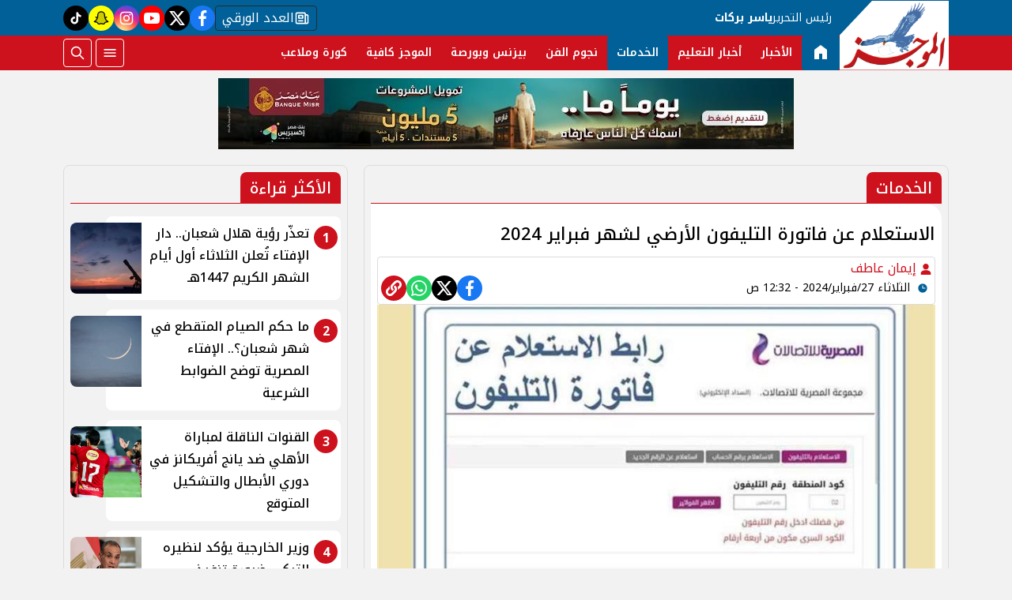

--- FILE ---
content_type: text/html; charset=utf-8
request_url: https://www.elmogaz.com/764512
body_size: 13219
content:

 <!DOCTYPE html>
<html dir="rtl" lang="ar-eg">
<!-- 
DEVELOPED BY SYNC 2023 - www.synceg.com
-->
<head><meta http-equiv="Content-Type" content="text/html; charset=utf-8" /><meta http-equiv="X-UA-Compatible" content="IE=edge" /><meta charset="UTF-8">
    

<title>الاستعلام عن فاتورة التليفون الأرضي لشهر فبراير 2024 | الموجز</title>
<meta name="description" content="الاستعلام عن فاتورة التليفون الأرضي تعتبر واحدة من الخدمات التي شهدت تحول ا رقمي ا كبير ا في السنوات الأخيرة ومن خلال التحول الرقمي أصبح بإمكان المشتركين الاط…" />
<meta itemprop="image" content="https://www.elmogaz.com/UploadCache/libfiles/43/4/600x338o/78.jpg" />
<meta itemprop="name" content="الاستعلام عن فاتورة التليفون الأرضي لشهر فبراير 2024" />
<meta itemprop="description" content="الاستعلام عن فاتورة التليفون الأرضي تعتبر واحدة من الخدمات التي شهدت تحول ا رقمي ا كبير ا في السنوات الأخيرة ومن خلال التحول الرقمي أصبح بإمكان المشتركين الاط…" />

<meta property="og:title" content="الاستعلام عن فاتورة التليفون الأرضي لشهر فبراير 2024 | الموجز" />
<meta property="og:type" content="article" />
<meta property="og:url" content="https://www.elmogaz.com/764512" />
<meta property="og:image" content="https://www.elmogaz.com/UploadCache/libfiles/43/4/600x338o/78.jpg" />
<meta property="og:description" content="الاستعلام عن فاتورة التليفون الأرضي تعتبر واحدة من الخدمات التي شهدت تحول ا رقمي ا كبير ا في السنوات الأخيرة ومن خلال التحول الرقمي أصبح بإمكان المشتركين الاط…" />


<meta property="article:section" content="الخدمات" />
<meta property="article:published_time" content="2024-02-27T00:32:31Z" />
<meta property="article:modified_time" content="2024-02-27T00:32:31Z" />
<meta property="og:updated_time" content="2024-02-27T00:32:31Z" />

    <link rel="canonical" href="https://www.elmogaz.com/764512" />

    <script type="application/ld+json">
{
  "@context": "https://schema.org",
  "@type": "NewsArticle",
  "mainEntityOfPage": {
    "@type": "WebPage",
    "@id": "https://www.elmogaz.com/764512"
  },
  "headline": "الاستعلام عن فاتورة التليفون الأرضي لشهر فبراير 2024",
  "description": "الاستعلام عن فاتورة التليفون الأرضي تعتبر واحدة من الخدمات التي شهدت تحول ا رقمي ا كبير ا في السنوات الأخيرة ومن خلال التحول الرقمي أصبح بإمكان المشتركين الاط…",
  "image": "https://www.elmogaz.com/UploadCache/libfiles/43/4/600x338o/78.jpg",  
           
          "author": {
    "@type": "Organization",
    "name": "الموجز"
  },  
        
  "publisher": {
    "@type": "Organization",
    "name": "الموجز",
    "logo": {
      "@type": "ImageObject",
      "url": "https://www.elmogaz.com//themes/mogz/assets/images/logo.png"
    }
  },
  "datePublished": "2024-02-27T00:32:31Z",
  "dateModified": "2024-02-27T00:32:31Z"
}
</script>

  
    <meta name="viewport" content="width=device-width, initial-scale=1.0">
    <link rel="preconnect" href="https://www.google-analytics.com" crossorigin="">
    <link rel="preconnect" href="https://www.googletagmanager.com" crossorigin="">
    <link rel="preconnect" href="https://www.gstatic.com" crossorigin="">
    <link rel="preconnect" href="https://fonts.gstatic.com" crossorigin="">
    <link rel="preconnect" href="https://fonts.googleapis.com" crossorigin="">
    <link rel="preconnect" href="https://www.google.com" crossorigin="">
    <link rel="preconnect" href="https://www.facebook.com" crossorigin="">
    <link rel="preconnect" href="https://www.twitter.com" crossorigin="">
    <link rel="preconnect" href="https://www.youtube.com" crossorigin="">
 
    <link rel="preconnect" href="https://cdnjs.cloudflare.com" crossorigin="">
  

<link rel="preload stylesheet"
    href="https://fonts.googleapis.com/css2?family=Noto+Kufi+Arabic:wght@100..900&display=swap"
    as="style">
    <link rel="preload stylesheet" href="/themes/mogz/assets/css/main.css?r=2.1.6" as="style">
    <link rel="preload" href="/themes/mogz/assets/js/lazysizes.min.js" as="script">

 

    <link rel="apple-touch-icon" sizes="57x57" href="/apple-icon-57x57.png?r==1.2">
    <link rel="apple-touch-icon" sizes="60x60" href="/apple-icon-60x60.png?r==1.2">
    <link rel="apple-touch-icon" sizes="72x72" href="/apple-icon-72x72.png?r==1.2">
    <link rel="apple-touch-icon" sizes="76x76" href="/apple-icon-76x76.png?r==1.2">
    <link rel="apple-touch-icon" sizes="114x114" href="/apple-icon-114x114.png?r==1.2">
    <link rel="apple-touch-icon" sizes="120x120" href="/apple-icon-120x120.png?r==1.2">
    <link rel="apple-touch-icon" sizes="144x144" href="/apple-icon-144x144.png?r==1.2">
    <link rel="apple-touch-icon" sizes="152x152" href="/apple-icon-152x152.png?r==1.2">
    <link rel="apple-touch-icon" sizes="180x180" href="/apple-icon-180x180.png?r==1.2">
    <link rel="icon" type="image/png" sizes="192x192" href="/android-icon-192x192.png?r==1.2">
    <link rel="icon" type="image/png" sizes="32x32" href="/favicon-32x32.png?r==1.2">
    <link rel="icon" type="image/png" sizes="96x96" href="/favicon-96x96.png?r==1.2">
    <link rel="icon" type="image/png" sizes="16x16" href="/favicon-16x16.png?r==1.2">
    <link rel="manifest" href="/manifest.json">
    <meta name="msapplication-TileColor" content="#f3b433">
    <meta name="msapplication-TileImage" content="/ms-icon-144x144.png?r==1.2">
    <meta name="theme-color" content="#1650A3">
    <meta property="og:site_name" content="الموجز"/>
<meta property="fb:app_id" content=""/>
    <meta name="twitter:card" content="summary_large_image">
<meta name="twitter:creator" content="@ ">
 

  
      
   <script type="text/javascript" src="/themes/mogz/assets/js/lazysizes.min.js" async></script>

   

 <link
  rel="stylesheet"
  href="https://cdn.jsdelivr.net/npm/swiper@11/swiper-bundle.min.css"
/>

<script   src="https://cdn.jsdelivr.net/npm/swiper@11/swiper-bundle.min.js"></script>
 

     <style>

         .colTopRead .card .icon-cont{
             background:var(--color-primary);

            right:4px;
            top:4px;

         }

         .colTopRead .card .card-body {
            padding-right: 40px !important ;
         }
         .title a .icon-cont {display: none;}
       .social a.paper  {
                 width: auto;
    border-radius: 4px;
    background: transparent;
    border: 1px solid var(--bg-footer);
    color: #fff;
    padding: 0 8px;
    gap: 8px;
         }

      .social a.snc {
            background:yellow !important;

        }
      .social a.snc svg {
          fill:black !important;
          color:black !important;
          stroke:black !important;
      }
         [data-pushbar-id] {
             background:var(--color-primary-dark);
         }
         span.close .icon {
             width: 24px;
             height:24px;
         }
         .nav-mobile a.btn{
             padding:0 !important;
         }

                  .nav-mobile a.btn .icon {
                      fill:#fff!important;
                      color:#fff!important;
                  }
         [data-pushbar-id] .nav{
             height: calc(100% - 250px) !important;
         }
         [data-pushbar-id] .title a {
             width: 100px;
         }
         [data-pushbar-direction=left]{
             width: 320px !important;
             padding:0 !important;
             background:#fff;
         }

           [data-pushbar-direction=left] .title .close{
             left: auto !important;
             right: 10px;
         }
         .breaking-swiper {
             background:var(--color-secondary) !important;
             margin-bottom:20px;
         }

         .breaking-swiper .cont {
             width: 100%;
         }
         .breaking-swiper .close .icon{
             color:#fff !important;
             fill:#fff !important;
         }
         iframe {
             margin-bottom:20px;
         }
         header.sticky .nav-wrap .logo-area a {
    width: auto !important;
} 
      
                       
                      
       .nav-item.active {
             background: var(--color-secondary);
         }
 .nav-item.active a {
            color:#fff !important;
        }


       
         header{
             margin-bottom:10px;
         }
         .admin-mobile {
             justify-content:space-evenly;
         }
         .card:hover .img-cont img {
             transform:scale(1.05);
         }
         .paragraph-list > a  ,  .paragraph-list > a *  ,  .paragraph-list p > a  ,  .paragraph-list p > a *{
             color:red !important;
         }
         .paragraph-list p ,.paragraph-list p strong     .paragraph-list p *{
              font-weight: 500 !important;
              
         }
 
       @media(min-width:992px){

                 header .md .logo-plc {
        display: flex;
    }
 
                header .nav-wrap .nav-mobile {
                   display:none;
               }
         }
 
   .admin {
       text-align:center;
   }
   
          .ncol .card.li    {
              margin-bottom:0;

              padding-top: 8px;
              padding-bottom: 8px;


          }

           .topstory .topstory-main .swiper-slide-active .card-body {
               opacity:1;
             
           }
          .topstory .topstory-main .card-body{
              opacity:0;
              transition: all 0.3s ease;
              animation-delay:  3s;

              
          }
          .ncol .card.li .card-body h3 {
              height: 74px !important;
          }
         header .nav-wrap .nav .nav-item:hover .nav-link{
             background: var(--color-secondary);
         }
         [data-pushbar-id] .title{
                 background: var(--color-primary-light);
    border-radius: 20px;
         }
       
         .video-section .title a:before{
             display:none;
         }

         .box .title h2{
             font-weight:500 !important;
         }

         .article-heading, .h1 , h1 {
             font-weight:500 !important;
         }
       .box  .title h2 .icon {
            width: 28px;
    height: 28px;
         }

       .card:not(.bg):hover .card-body h3{
           color:var(--color-secondary);

       }
     
     </style>
     
    
    <meta name="facebook-domain-verification" content="mdh5uij1r4u75fmdi6d81t57daowea" />
<script async data-ad-client="ca-pub-5187307260658545" src="https://pagead2.googlesyndication.com/pagead/js/adsbygoogle.js"></script>
<script async src="https://www.googletagmanager.com/gtag/js?id=G-H0DVENGGYZ"></script>
<script>
  window.dataLayer = window.dataLayer || []; function gtag(){dataLayer.push(arguments);} gtag('js', new Date());
  gtag('config', 'G-H0DVENGGYZ');
</script>
</head>
<body class="rtl">
        


    
   
        

 
<header class="sticky-element">

    <div class="nav-wrap"> 
	<div class="container">
          <div class="logo-area">
                <a href="/" title="siteNAme">

                    <img src="/themes/mogz/assets/images/logo.png" width="173" height="60" alt="siteName">
                </a>

             
            </div>

        <div class="content-area" style="position:relative;">

            <div class="top">
               <div class="admin">


						<div class="title">

							رئيس التحرير

						</div>
						<div class="name">
							ياسر بركات
						</div>
					</div>


                            
 
           <div class="social">
                <a class="paper" href="/category/14"   title="newspaper  ">
                              <span class="sr-only">newspaper </span>
                            <svg class="icon">
                        <use xlink:href="/themes/mogz/assets/images/icons.svg?r=1.2#paper"></use>
                    </svg>


                    العدد الورقي
                            </a>
                <a class="fb"  href="https://www.facebook.com/Elmogaznews/" target="_blank" rel="noreferrer noopener nofollow"
                    title="  تابع    علي فيسبوك">
                    <span class="sr-only">facebook</span>
                    <svg class="icon">
                        <use xlink:href="/themes/mogz/assets/images/icons.svg#facebook"></use>
                    </svg>


                </a>
                <a  class="x" href="https://twitter.com/elmogaznews" target="_blank" rel="noreferrer noopener nofollow"
                    title="تابع    علي تويتر"><span class="sr-only">twitter</span>
                    <svg class="icon">
                        <use xlink:href="/themes/mogz/assets/images/icons.svg?#twitter-x"></use>
                    </svg>
                </a>
                <a class="yt"   href="https://www.youtube.com/c/elmogazTV" target="_blank" rel="noreferrer noopener nofollow"
                    title="قناة    علي يوتيوب"><span class="sr-only">youtube</span>

                    <svg class="icon">
                        <use xlink:href="/themes/mogz/assets/images/icons.svg#youtube"></use>
                    </svg></a>
                <a  class="ig"  href="https://www.instagram.com/elmogaz_/" target="_blank" rel="noreferrer noopener nofollow"
                    title="تابع    علي انستاجرام"><span class="sr-only">instagram</span>
                    <svg class="icon">
                        <use xlink:href="/themes/mogz/assets/images/icons.svg#instagram"></use>
                    </svg></a>
                   
                      
                   <a class="snc" href="https://www.snapchat.com/add/elmogaz" target="_blank" rel="noreferrer noopener   nofollow" title="tiktok  ">
                              <span class="sr-only">snapchat</span>
                            <svg class="icon">
                        <use xlink:href="/themes/mogz/assets/images/icons.svg?r=2.23#snap2"></use>
                    </svg>
                            </a>
               <a class="tt" href="https://www.tiktok.com/@elmogaztv" target="_blank" rel="noreferrer noopener   nofollow" title="tiktok  ">
                              <span class="sr-only">tiktok</span>
                            <svg class="icon">
                        <use xlink:href="/themes/mogz/assets/images/icons.svg#tiktok"></use>
                    </svg>
                            </a>
             


               
            </div>
            </div>
            <div class="btm">
                	<div class="admin" style="position:relative; padding-right:10px" >


						<div class="title">

							رئيس التحرير

						</div>
						<div class="name">
							ياسر بركات
						</div>
					</div>
                  

        
            <ul class="nav ">
                <li class="nav-item c0 active" >
                            <a class="nav-link" href="/">
                                  <svg class="icon" >
               <use xlink:href="/themes/mogz/assets/images/icons.svg#home22" ></use>
                        </svg>
                            </a>
                        </li>
                  
                        <li class="nav-item  c1" >
                            <a class="nav-link" href="/category/1">الأخبار</a>
                        </li>

                  



                   
                        
                        <li class="nav-item  c17" >
                            <a class="nav-link" href="/category/17">أخبار التعليم</a>
                        </li>

                  



                   
                        
                        <li class="nav-item  c16" >
                            <a class="nav-link" href="/category/16">الخدمات</a>
                        </li>

                  



                   
                        
                        <li class="nav-item  c2" >
                            <a class="nav-link" href="/category/2">نجوم الفن</a>
                        </li>

                  



                   
                        
                        <li class="nav-item  c3" >
                            <a class="nav-link" href="/category/3">بيزنس وبورصة</a>
                        </li>

                  



                   
                        
                        <li class="nav-item  c8" >
                            <a class="nav-link" href="/category/8">الموجز كافية</a>
                        </li>

                  



                   
                        
                        <li class="nav-item  c6" >
                            <a class="nav-link" href="/category/6">كورة وملاعب</a>
                        </li>

                  



                   
                        


                </ul>

                <!--<Nav>-->
                <div class="btns">
                    <a href="#" class="btn btn-outline" title="menu" rel="noopener nofollo" data-pushbar-target="right">
                        <span class="sr-only"></span>
                     <svg class="icon">
                            <use xlink:href="/themes/mogz/assets/images/icons.svg#menu2"></use>
                        </svg>

                    </a>
                    <a href="#" class="btn btn-outline btn-search" title="search" rel="noopener nofollo"><span class="sr-only"></span>
                             <svg class="icon">
                            <use xlink:href="/themes/mogz/assets/images/icons.svg#search2" />
                        </svg>
                           </a>



                </div>
                
            </div>
                
           
            </div>
        </div>

        </div>





 </header>



    
 
 
 
<div class="container">
     





<div class="searchInline" id="searchInline" >
    <form id="search-form" action="/search/term" autocomplete="off">
        <label for="search"> البحث</label>
        <input type="search" id="search" name="w" value="" aria-label="search" placeholder="  إكتب كلمة البحث هنا" />
        <div class="btns">
            <button type="submit" class="btn btn-primary" aria-label="search"> <svg class="icon">
                    <use xlink:href="/themes/mogz/assets/images/icons.svg#magnifying-glass"></use>
                </svg> </button>
            <button type="button" class="btn cls btn-primary" aria-label="close search" onclick="openSearch()"> <svg
                    class="icon">
                    <use xlink:href="/themes/mogz/assets/images/icons.svg#cancel"></use>
                </svg></button>
        </div>
    </form>

</div>



 </div>
 

<div class="container">
       

<div class="adfull m"><div class="cont">

<a href="https://bnkmsr.com/3K0TcSt" target="_blank">
    
        <img  src="/Upload/ads/0/0/1.jpeg" width="0"  height="0" alt="ads" loading="lazy" />
    
</a>

</div></div>


    <div class="sponser-cont">
        <div class="stick stickRight sticky-element">
            <div class="sponser">
             

<div class="adfull m"><div class="cont">

<a href="https://cib.eg/9c3780" target="_blank">
    
        <img  src="/Upload/ads/0/0/4.jpeg" width="0"  height="0" alt="ads" loading="lazy" />
    
</a>

</div></div> 
        
        </div>
        </div>
        <div class="stick stickLeft sticky-element">
            <div class="sponser">
            

<div class="adfull m"><div class="cont">

<a href="https://cib.eg/9c3780" target="_blank">
    
        <img  src="/Upload/ads/0/0/3.jpeg" width="0"  height="0" alt="ads" loading="lazy" />
    
</a>

</div></div>
            </div>
        </div>
    </div>
</div>

 






   


    
     


  


   
   
    



 
<link rel="preload image" href="/UploadCache/libfiles/43/4/600x338o/78.jpg" as="image">
 

 <style>
   .paragraph-list figcaption {
       font-size:11px;
       text-align:center;
       background:#f2f2f2;
   }

  .post-info {
          display: flex;
          flex-direction:column;
          padding:4px;
          border-radius: 4px;
          border:1px solid #dcdcdc;

         
    
  }

  @media(min-width: 768px){

      .post-info {
          flex-direction:row;
          justify-content: space-between;
    align-items: flex-end;
      }
  }
 </style>
<main>
    <div id="fb-root"></div>



    <div class="container">




        

        <div class="row">


            <div class="col-xl-8 ">
                    

                <div class="box news-post post">

                    <div class="title">
                        <a href="https://www.elmogaz.com/category/16">

                              <span class="icon-cont">
				<svg class="icon">
					<use xlink:href="/themes/mogz/assets/images/icons.svg?#solar--round-double-alt-arrow-left-broken"></use>
				</svg>
			</span>
                            <h2>
الخدمات
                            </h2>
                        </a>
                    </div>
                    <article class="cont">
                          


                        


                        

              
                                        <h1 class="article-heading"> 

                                            الاستعلام عن فاتورة التليفون الأرضي لشهر فبراير 2024
            
                                        </h1>
                        
                           <div class="post-info">
                             <div>
                               
                                
                                <div class="writer" rel="author">

                                    
                                    <a href="/writer/0" title="إيمان عاطف">

                                        <svg class="icon">
                                            <use xlink:href="/themes/mogz/assets/images/icons.svg#user"></use>
                                        </svg>

                                        إيمان عاطف</a>

                                    
                                </div>
                                


                                            <time class="article-prublish-time">
                                    <svg class="icon">
                                        <use xlink:href="/themes/mogz/assets/images/icons.svg#clock-fill"></use>
                                    </svg>
 
                                    الثلاثاء 27/فبراير/2024 - 12:32 ص
                                    <span style="display: none">2/27/2024 12:32:31 AM </span>

                                </time>

                               </div>
                            <div class="share-top">
                                
 
 


<div class="post-share social">
                      

                       <a class="fb fbshare" target="_blank" href="https://facebook.com" rel="noreferrer noopener nofollow" title="facebook share">
                                <svg class="icon">
                                    <use xlink:href="/themes/mogz/assets/images/icons.svg#facebook" />
                                </svg>
                            </a>
                            <a class="x twshare"
                               rel="noreferrer noopener nofollow"href="https://x.com"  title="twitter share" target="_blank">
                                <svg class="icon">
                                    <use xlink:href="/themes/mogz/assets/images/icons.svg#twitter-x" />
                                </svg>
                            </a>

                            <a class="wa whatsapp"
                               rel="noreferrer noopener nofollow"  href="https://whatsapp.com" title="whatsapp share">
                                <svg class="icon">
                                    <use xlink:href="/themes/mogz/assets/images/icons.svg#whatsapp" />
                                </svg>
                            </a>  

                      <a class="url" href="javascript:void(0)" onclick="copyurl()" rel="noreferrer noopener nofollow" title="whatsapp">
        <svg class="icon">
            <use xlink:href="/themes/mogz/assets/images/icons.svg#url" />
        </svg>
    </a>
                        

                
                     
                 </div>
                            </div>
                        </div>

                       

                        
                        <figure class="img-cont">
                            <img class="lazyload"
                                src="/themes/mogz/assets/images/no.jpg"
                              
                                data-src="/UploadCache/libfiles/43/4/800x450o/78.jpg"

                                alt="الاستعلام عن فاتورة" />
                            <figcaption class="brief">
                                الاستعلام عن فاتورة التليفون الأرضي لشهر فبراير 2024
                            </figcaption>
                        </figure>
                        
                        

<div class="adfull m"><div class="cont">
<script id="_vidverto-9ae6c1e55ce0bef881c7ad1bf7c14756">!function(v,t,o){var a=t.createElement("script");a.src="https://ad.vidverto.io/vidverto/js/aries/v1/invocation.js",a.setAttribute("fetchpriority","high");var r=v.top;r.document.head.appendChild(a),v.self!==v.top&&(v.frameElement.style.cssText="width:0px!important;height:0px!important;"),r.aries=r.aries||{},r.aries.v1=r.aries.v1||{commands:[]};var c=r.aries.v1;c.commands.push((function(){var d=document.getElementById("_vidverto-9ae6c1e55ce0bef881c7ad1bf7c14756");d.setAttribute("id",(d.getAttribute("id")+(new Date()).getTime()));var t=v.frameElement||d;c.mount("11528",t,{width:720,height:405})}))}(window,document);</script>


<script id="_vidverto-5a3333c559d0dfbb0563afdc94709033">!function(v,t,o){var a=t.createElement("script");a.src="https://ad.vidverto.io/vidverto/js/aries/v1/invocation.js",a.setAttribute("fetchpriority","high");var r=v.top;r.document.head.appendChild(a),v.self!==v.top&&(v.frameElement.style.cssText="width:0px!important;height:0px!important;"),r.aries=r.aries||{},r.aries.v1=r.aries.v1||{commands:[]};var c=r.aries.v1;c.commands.push((function(){var d=document.getElementById("_vidverto-5a3333c559d0dfbb0563afdc94709033");d.setAttribute("id",(d.getAttribute("id")+(new Date()).getTime()));var t=v.frameElement||d;c.mount("11579",t,{width:1,height:1})}))}(window,document);</script>
</div></div>



                        






                        <div class="paragraph-list">


                             <p>الاستعلام عن فاتورة <a href="https://www.elmogaz.com/f~f19afc2ade5a9bb6af7b061e9dbf41f0&w=%D8%A7%D9%84%D8%AA%D9%84%D9%8A%D9%81%D9%88%D9%86_%D8%A7%D9%84%D8%A3%D8%B1%D8%B6%D9%8A">التليفون الأرضي</a> تعتبر واحدة من الخدمات التي شهدت تحولًا رقميًا كبيرًا في السنوات الأخيرة، ومن خلال التحول الرقمي، أصبح بإمكان المشتركين الاطلاع على فواتيرهم وإدارتها بسهولة عبر الإنترنت دون الحاجة إلى زيارة مكتب الشركة أو استلام الفاتورة بالبريد الورقي.</p>

<h2><strong>فاتورة التليفون الأرضي لشهر فبراير</strong></h2>

<p>يمكن للمشتركين الآن الاستعلام عن <a href="https://www.elmogaz.com/685332">فاتورة التليفون الأرضي</a> عبر مواقع الشركات الاتصالات، حيث يمكنهم إدخال رقم الحساب أو العميل الخاص بهم للاطلاع على الفاتورة الحالية والسابقة، والتحقق من المبالغ المستحقة وتاريخ استحقاق السداد، كما يمكنهم أيضًا دفع الفاتورة عبر الإنترنت باستخدام بطاقات الائتمان أو الخدمات المصرفية عبر الإنترنت.</p>

<h2><strong>الاستعلام عن فاتورة التليفون الأرضي لشهر فبراير 2024</strong></h2>

<div id='AdsTa' class='banner'> 
<!-- 300x250 -->
<ins class="adsbygoogle" style="display:inline-block;width:300px;height:250px" data-ad-client="ca-pub-5014302705609361" data-ad-slot="3152450751"></ins>
	 
</div>
<p>يبحث العديد من الأشخاص عن كيفية الاستعلام عن <a href="https://www.elmogaz.com/673424">فاتورة التليفون الأرضي</a> ودفعها قبل تحميلهم غرامات التأخير، ويقدم <a href="https://www.elmogaz.com/">الموجز</a> تفاصيل كاملة حول الاستعلام عن فاتورة التليفون الأرضي لشهر فبراير 2024، بالإضافة إلى رابط الاستعلام والدفع، وآخر موعد للسداد لتجنب الغرامات.</p>

<p>يوضح التقرير التالي كيفية الاستعلام ودفع فاتورة التليفون الأرضي لشهر فبراير 2024 عبر موقع <a href="https://www.elmogaz.com/f~f2401126a1961f1e325b15d8353db36e&w=%D8%A7%D9%84%D8%B4%D8%B1%D9%83%D8%A9_%D8%A7%D9%84%D9%85%D8%B5%D8%B1%D9%8A%D8%A9_%D9%84%D9%84%D8%A7%D8%AA%D8%B5%D8%A7%D9%84%D8%A7%D8%AA">الشركة المصرية للاتصالات</a>:</p>

<ol>
	<li>قم بزيارة موقع الشركة المصرية للاتصالات من خلال رابط موقع الشركة المصرية للاتصالات من <a href="https://te.eg/wps/portal/te/Personal/!ut/p/z1/04_Sj9CPykssy0xPLMnMz0vMAfIjo8zivQNdjAz93Q28_b39jA0cfS1dDJzdzAwNfM31wwkpiAJKG-AAjgZA_VFgJQgTLM0sgSZ4uhhYBpkbGVgYQRXgMaMgN8Ig01FREQA1DOZq/dz/d5/L0lDUmlTUSEhL3dHa0FKRnNBLzROV3FpQSEhL2Fy/?1dmy&urile=wcm%3apath%3a%2Fte%2Fresidential%2Fpromotions-revamp%2Fdata%2Fwatchit_we_space%2Fwatchit_promo">هنــــــا</a>.</li>
	<li>عند الصفحة الرئيسية للموقع، قم بالتسجيل دخولك إذا كان لديك حساب مسبقًا، أو قم بإنشاء حساب جديد إذا لم يكن لديك.</li>
	<li>بعد تسجيل الدخول، ابحث عن خيار "فواتير التليفون الأرضي" أو "استعلام عن الفاتورة" واضغط عليه.</li>
	<li>قم بإدخال رقم التليفون الأرضي بدقة في الحقل المخصص له.</li>
	<li>بعد ذلك، ستظهر لك قائمة بجميع فواتير التليفون الأرضي الخاصة بك، حدد الفاتورة التي تود الاطلاع عليها لشهر فبراير 2024.</li>
	<li>اختر طريقة الدفع المناسبة لك من بين الخيارات المتاحة، مثل الدفع عبر الإنترنت، أو الدفع عن طريق البنك، أو زيارة أقرب فرع للشركة للدفع نقدًا.</li>
	<li>إذا اخترت الدفع عبر الإنترنت، سيطلب منك إدخال البريد الإلكتروني الخاص بك لإرسال تأكيد الدفع إليه.</li>
	<li>بعد إتمام جميع الخطوات، سيتم عرض تفاصيل الفاتورة مثل رقم الحساب ورقم التليفون وتاريخ الفاتورة والمبلغ المستحق، ستتلقى أيضًا تأكيدًا عبر البريد الإلكتروني بعد الدفع بنجاح.</li>
	<li>تأكد من أنك قد قمت بحفظ إيصال الدفع كدليل على عملية السداد.</li>
</ol>

<p>هذه الخطوات تمثل الطريقة العامة لاستعلام ودفع فاتورة التليفون الأرضي لشهر فبراير 2024 عبر موقع الشركة المصرية للاتصالات.</p>

<h2><strong>طرق سداد فاتورة التليفون الأرضي لشهر فبراير 2024</strong></h2>

<p>يستعرض <a href="https://www.elmogaz.com/">الموجز</a> طرق سداد فاتورة التليفون الأرضي لشهر فبراير 2024:</p>

<ul>
	<li>البريد المصري:</li>
</ul>

<div id='AdsTc' class='banner'>
 
<div class="speakol-widget" id="sp-wi-0">
 </div></div>
<p>- قم بزيارة أقرب فرع للبريد المصري.<br>
- أحضر الفاتورة والمبلغ المستحق.<br>
- قم بدفع المبلغ للموظف في البريد.</p>

<ul>
	<li>سنترالات الشركة المصرية للاتصالات:</li>
</ul>

<p>- قم بزيارة أقرب سنترال للشركة المصرية للاتصالات.<br>
- قم بتقديم الفاتورة والمبلغ المستحق للموظف في السنترال.<br>
- قم بدفع المبلغ للموظف.</p>

<ul>
	<li>ماكينات ATM لبنكي الأهلي المصري والتجاري الدولي:</li>
</ul>

<p>- ابحث عن أقرب ماكينة ATM لأحد هذين البنكين.<br>
- ادخل بطاقة الصراف الآلي وأدخل الرقم السري.<br>
- اختر خدمة الدفع لفاتورة التليفون الأرضي.<br>
- أدخل رقم الحساب أو الفاتورة.<br>
- أدخل المبلغ المستحق وانتظر إيصال الدفع.</p>

<ul>
	<li>خدمات فوري:</li>
</ul>

<div id='AdsTd' class='banner'> 
<!-- 300x250 -->
<ins class="adsbygoogle" style="display:inline-block;width:300px;height:250px" data-ad-client="ca-pub-5187307260658545" data-ad-slot="9572287415"></ins>
	 
</div>
<p>- قم بتحميل تطبيق فوري على هاتفك الجوال.<br>
- قم بتسجيل الدخول إلى التطبيق.<br>
- اختر خدمة دفع فاتورة التليفون الأرضي واتبع الخطوات لإتمام الدفع.</p>

<ul>
	<li>فودافون كاش:</li>
</ul>

<p>- قم بتحميل تطبيق فودافون كاش على هاتفك الجوال.<br>
- قم بتسجيل الدخول إلى التطبيق.<br>
- اختر خدمة دفع فاتورة التليفون الأرضي واتبع الخطوات لإتمام الدفع.</p>

<ul>
	<li>سداد وممكن ومصاري وأمان وخدماتي:</li>
</ul>

<p>- قم بتحميل تطبيق سداد أو ممكن أو مصاري أو أمان أو خدماتي على هاتفك الجوال.<br>
- قم بتسجيل الدخول إلى التطبيق.<br>
- اختر خدمة دفع فاتورة التليفون الأرضي واتبع الخطوات لإتمام الدفع.</p>

<p>هذه هي الطرق المتاحة لسداد فاتورة التليفون الأرضي لشهر فبراير 2024، ويمكنك اختيار الطريقة التي تجدها أكثر راحة وسهولة بالنسبة لك.</p>

<p>أقرأ أيضًا:</p>

<p><a href="https://www.elmogaz.com/759637">فاتورة التليفون الأرضي لشهر يناير 2024.. خطوات الدفع وآخر موعد للسداد</a></p>

<p><a href="https://www.elmogaz.com/759010">بالرابط فقط.. استعلم عن فاتورة التليفون الأرضي لشهر يناير 2024</a></p> 







                            
                        </div>


                       
                            







                        <div class="share-btm">
                            
 
 


<div class="post-share social">
                      

                       <a class="fb fbshare" target="_blank" href="https://facebook.com" rel="noreferrer noopener nofollow" title="facebook share">
                                <svg class="icon">
                                    <use xlink:href="/themes/mogz/assets/images/icons.svg#facebook" />
                                </svg>
                            </a>
                            <a class="x twshare"
                               rel="noreferrer noopener nofollow"href="https://x.com"  title="twitter share" target="_blank">
                                <svg class="icon">
                                    <use xlink:href="/themes/mogz/assets/images/icons.svg#twitter-x" />
                                </svg>
                            </a>

                            <a class="wa whatsapp"
                               rel="noreferrer noopener nofollow"  href="https://whatsapp.com" title="whatsapp share">
                                <svg class="icon">
                                    <use xlink:href="/themes/mogz/assets/images/icons.svg#whatsapp" />
                                </svg>
                            </a>  

                      <a class="url" href="javascript:void(0)" onclick="copyurl()" rel="noreferrer noopener nofollow" title="whatsapp">
        <svg class="icon">
            <use xlink:href="/themes/mogz/assets/images/icons.svg#url" />
        </svg>
    </a>
                        

                
                     
                 </div>
                        </div>

                       



                        
                            <ul class="keywords">
                                
                                <li><a class="btn btn-outline-primary" href="/keyword/113761">الاستعلام عن فاتورة التليفون الأرضي</a> </li>
                                
                                <li><a class="btn btn-outline-primary" href="/keyword/46390">الشركة المصرية للاتصالات</a> </li>
                                
                                <li><a class="btn btn-outline-primary" href="/keyword/113762">فاتورة التليفون</a> </li>
                                
                                <li><a class="btn btn-outline-primary" href="/keyword/98266">فاتورة التليفون الأرضي</a> </li>
                                
                                <li><a class="btn btn-outline-primary" href="/keyword/113763">فاتورة التليفون الارضي المصرية للاتصالات</a> </li>
                                
                                <li><a class="btn btn-outline-primary" href="/keyword/113764">فاتورة الخط الأرضي</a> </li>
                                
                            </ul>
                        


                    </article>

                                            
                </div> <!--- // news-post block --->

                
                <style>
                    .spkl .adfull, .spkl .adfull .cont {
                        display:block !important;

                    }
                </style>
                <div class="spkl">
                

<div class="adfull m"><div class="cont">
                <script src="https://cdn.speakol.com/widget/js/speakol-widget-v2.js"></script>
                <div class="speakol-widget" id="sp-wi-11772">
                    <script>
                        (spksdk = window.spksdk || []).push({
                            widget_id: "wi-11772",
                            element: "sp-wi-11772"
                        });
                    </script>
                </div>
</div></div>

                </div>

 

                


                

              
            </div>

            <aside class="col-xl-4">
               
 



     

   



<section class="box colTopRead  ">


    <div class="title">
        <a href="/" title="">
             <h2> 
                            الأكثر قراءة</h2> 
      </a>
    </div>
            
        
                  
                  <div class="cont">
 
                      <div class="row">
                           
                                  <div class="col-xl-12  col-md-6">
                                          <div class="card   li  ">
                        <a href="/835791">
                           <div class="img-cont">
                                  
                              <img class="lazyload" src="/themes/mogz/assets/images/no.jpg" data-src="/UploadCache/libfiles/83/0/600x338o/731.jpeg" alt="" />
                           </div>
                      
                              <div class="card-body">
                        <div class="icon-cont">1</div>
                                 <h3>   تعذّر رؤية هلال شعبان.. دار الإفتاء تُعلن الثلاثاء أول أيام الشهر الكريم 1447هـ 
                                 </h3>
                              </div>
                     
                        </a>
                     </div>

                                      </div>
                          
                                  <div class="col-xl-12  col-md-6">
                                          <div class="card   li  ">
                        <a href="/835790">
                           <div class="img-cont">
                                  
                              <img class="lazyload" src="/themes/mogz/assets/images/no.jpg" data-src="/UploadCache/libfiles/83/0/600x338o/730.jpeg" alt="" />
                           </div>
                      
                              <div class="card-body">
                        <div class="icon-cont">2</div>
                                 <h3>   ما حكم الصيام المتقطع في شهر شعبان؟.. الإفتاء المصرية توضح الضوابط الشرعية 
                                 </h3>
                              </div>
                     
                        </a>
                     </div>

                                      </div>
                          
                                  <div class="col-xl-12  col-md-6">
                                          <div class="card   li  ">
                        <a href="/835798">
                           <div class="img-cont">
                                  
                              <img class="lazyload" src="/themes/mogz/assets/images/no.jpg" data-src="/UploadCache/libfiles/83/0/600x338o/638.jpg" alt="" />
                           </div>
                      
                              <div class="card-body">
                        <div class="icon-cont">3</div>
                                 <h3>    القنوات الناقلة لمباراة الأهلي ضد يانج أفريكانز في دوري الأبطال والتشكيل المتوقع     
                                 </h3>
                              </div>
                     
                        </a>
                     </div>

                                      </div>
                          
                                  <div class="col-xl-12  col-md-6">
                                          <div class="card   li  ">
                        <a href="/835800">
                           <div class="img-cont">
                                  
                              <img class="lazyload" src="/themes/mogz/assets/images/no.jpg" data-src="/UploadCache/libfiles/82/9/600x338o/901.webp" alt="" />
                           </div>
                      
                              <div class="card-body">
                        <div class="icon-cont">4</div>
                                 <h3>   وزير الخارجية يؤكد لنظيره التركي ضرورة تنفيذ استحقاقات المرحلة الثانية من خطة ترامب 
                                 </h3>
                              </div>
                     
                        </a>
                     </div>

                                      </div>
                          
                                  <div class="col-xl-12  col-md-6">
                                          <div class="card   li  ">
                        <a href="/835793">
                           <div class="img-cont">
                                  
                              <img class="lazyload" src="/themes/mogz/assets/images/no.jpg" data-src="/UploadCache/libfiles/83/0/600x338o/733.jpg" alt="" />
                           </div>
                      
                              <div class="card-body">
                        <div class="icon-cont">5</div>
                                 <h3>   تعرف مواقيت الصلاة اليوم الإثنين 19 يناير 2026 في القاهرة والمحافظات 
                                 </h3>
                              </div>
                     
                        </a>
                     </div>

                                      </div>
                             
                         
                      </div> 
                     
                     
                  </div>
                  </section>
                  
                  
                  
                
   









               
       

               

     

 


    


   











 
   



 



            </aside>






        </div>
    </div>
</main>

<script type="text/javascript">
    var url = "https://www.elmogaz.com/764512";
    var title = "الاستعلام عن فاتورة التليفون الأرضي لشهر فبراير 2024";
    var desc = '';
</script>


 
 
 <div id="snackbar">
  
       <svg class="icon">
                                    <use xlink:href="/themes/mogz/assets/images/icons.svg#verified" />
                                </svg>
   تم نسخ الرابط

</div>

<style>
    #snackbar {
  visibility: hidden;
  min-width: 250px;
  margin-left: -125px;
  background-color: forestgreen;
  color: #fff;
  text-align: center;
  border-radius: 2px;
  padding: 16px;
  position: fixed;
  z-index: 1;
  left: 50%;
    top: 60px;
  font-size: 17px;
  border-radius:10px;
  fill : #fff;
}

#snackbar.show {
  visibility: visible;
  -webkit-animation: fadein 0.5s, fadeout 0.5s 2.5s;
  animation: fadein 0.5s, fadeout 0.5s 2.5s;
}

@-webkit-keyframes fadein {
  from {top: 0; opacity: 0;} 
  to {top: 60px; opacity: 1;}
}

@keyframes fadein {
  from {top: 0; opacity: 0;}
  to {top: 60px; opacity: 1;}
}

@-webkit-keyframes fadeout {
  from {top: 60px; opacity: 1;} 
  to {top: 0; opacity: 0;}
}

@keyframes fadeout {
  from {top: 60px; opacity: 1;}
  to {top: 0; opacity: 0;}
}

</style>
<script>


    async function copyurl() {

        var urlBtn = document.querySelectorAll('.url');
        var x = document.getElementById("snackbar");
        try {
            await navigator.clipboard.writeText(window.location.href);
            for (var i = 0; i < urlBtn.length; i++) {
                urlBtn[i].style.backgroundColor = "green";
            }
          
            x.className = "show";
            setTimeout(function () { x.className = x.className.replace("show", ""); }, 3000);

            console.log('Content copied to clipboard');
            /* Resolved - text copied to clipboard successfully */
        } catch (err) {
            console.error('Failed to copy: ', err);
            /* Rejected - text failed to copy to the clipboard */
        }
    }
    document.addEventListener('DOMContentLoaded', function () {


        



        var urls = document.querySelectorAll('.paragraph-list a');

        for (var i = 0; i < urls.length; i++) {

            urls[i].setAttribute('target', '_blank');
        }

    });
</script>

<script>


    var fbBtn = document.getElementsByClassName("fbshare");
    var twBtn = document.getElementsByClassName("twshare");
    var waBtn = document.getElementsByClassName("whatsapp");
    var tgBtn = document.getElementsByClassName("telegram");
    var vibBtn = document.getElementsByClassName("viber");
    var mailBtn = document.getElementsByClassName("mail");

    for (var i = 0; i < fbBtn.length; i++) {
        fbBtn[i].href = "https://www.facebook.com/sharer/sharer.php?u=" + url;
    }

    for (var i = 0; i < twBtn.length; i++) {
        twBtn[i].href = 'https://twitter.com/intent/tweet?text=' + title + url;
    }

    for (var i = 0; i < waBtn.length; i++) {
        waBtn[i].href = "whatsapp://send?text=" + title + " " + url;
    }

    for (var i = 0; i < tgBtn.length; i++) {
        tgBtn[i].href = "https://telegram.me/share/url?url=" + url + "&text=" + title;
    }

    for (var i = 0; i < vibBtn.length; i++) {
        vibBtn[i].href = "viber://forward?text=" + title + " " + url;
    }

    for (var i = 0; i < mailBtn.length; i++) {
        mailBtn[i].href = 'mailto:?body=' + encodeURIComponent(url) + '%0A%0A' + encodeURIComponent(desc) +
            '&subject=' + encodeURIComponent(title) + '';
    }

    var NativeShareBtn = document.getElementsByClassName("share-native");
    for (var i = 0; i < NativeShareBtn.length; i++) {
        NativeShareBtn[i].addEventListener('click', function () {

            if (typeof navigator.share === 'undefined') {
                log("No share API available!");
            } else {
                navigator.share({
                    title: '' + title + '',
                    url: '' + url + '',
                    text: '' + desc + ''
                })

                    .then(function () {
                        log("Share success!");
                    })
                    .catch(function () {
                        log("Share failure!");
                    });
            }
        });



    }
</script>

<script type="text/javascript">
    replaceOembeds();

    function replaceOembeds() {
        var allEmbeds = document.getElementsByTagName("OEMBED");

        while (allEmbeds.length != 0) {
            replaceOembedWithHtml(allEmbeds[0], extractLinkFromOembed(allEmbeds[0]));
            allEmbeds = document.getElementsByTagName("OEMBED");
        }

        runYoutubeLazyLoad();


    }



    function replaceOembedWithHtml(element, sourceData) {
        if (sourceData.source.toLowerCase() === "youtube") {
            var html = '<div class="yt-embed"><div class="embed-wrap">' +
                '<div class="embed-container">' +
                '<div class="youtube" data-embed="' + sourceData.id + '">' +
                '<div class="play-button"> ' +
                '<svg class="icon"><use xlink:href="/themes/mogz/assets/images/icons.svg#youtube"></use></svg>' +
                '</div>' +
                '</div></div></div></div>';

            replaceElementWithHtml(element, html);
        } else if (sourceData.source.toLowerCase() === "instagram") {
            var html = '<div class="instagram-embed"><iframe class="lazyload" width="320" height="440" data-src="https://instagram.com/p/' + sourceData.id + '/embed" frameborder="0"></iframe></div>';

            replaceElementWithHtml(element, html);
        } else if (sourceData.source.toLowerCase() === "twitter") {
            var html = '<div class="tw-embed"><iframe border=0 frameborder=0 height=250 width=550 src="https://twitframe.com/show?url=' + encodeURI(sourceData.url) + '"></iframe></div>';
            replaceElementWithHtml(element, html);
        } else if (sourceData.source.toLowerCase() === "facebook") {
            
            loadfbApi();

            var html = '<div class="fb-embed"><div class="fb-video" data-href="' + sourceData.url + '" data-width="500" data-allowfullscreen="true" data-autoplay="true" data-show-captions="true"></div></div>'
            replaceElementWithHtml(element, html);
        } else {
            replaceElementWithHtml(element, "");
        }

    }

    function extractLinkFromOembed(element) {
        return getUrlSource(element.getAttribute("url"));
    }

    function getUrlSource(url) {
        var ytRegex = /http(?:s?):\/\/(?:www\.)?youtu(?:be\.com\/watch\?v=|\.be\/)([\w\-\_]*)(&(amp;)?‌​[\w\?‌​=]*)?/;
        var instaRegex = /(https?:\/\/www\.)?instagram\.com(\/p\/(\w+)\/?)/;
        var twitterRegex = /twitter\.com\/.*\/status(?:es)?\/([^\/\?]+)/;
        var fbRegex = /^https?:\/\/www\.facebook\.com.*\/(video(s)?|watch|story|posts)(\.php?|\/).+$/;

        if (ytRegex.test(url)) {
            return {
                source: "Youtube",
                url: url,
                id: ytRegex.exec(url)[1]
            };
        }

        if (instaRegex.test(url)) {
            return {
                source: "Instagram",
                url: url,
                id: instaRegex.exec(url)[3]
            };
        }

        if (twitterRegex.test(url)) {
            return {
                source: "Twitter",
                url: url,
                id: twitterRegex.exec(url)[1]
            };
        }

        if (fbRegex.test(url)) {
            return {
                source: "Facebook",
                url: url,
                id: fbRegex.exec(url)[1]
            };
          
        }

        return {
            source: "Unknown",
            url: url,
            id: ""
        };
    }

    function replaceElementWithHtml(element, html) {
        var str = html;
        var Obj = element; //any element to be fully replaced
        if (Obj.outerHTML) { //if outerHTML is supported
            Obj.outerHTML = str; ///it's simple replacement of whole element with contents of str var
        } else { //if outerHTML is not supported, there is a weird but crossbrowsered trick
            var tmpObj = document.createElement("div");
            tmpObj.innerHTML = '<!--THIS DATA SHOULD BE REPLACED-->';
            ObjParent = Obj.parentNode; //Okey, element should be parented
            ObjParent.replaceChild(tmpObj, Obj); //here we placing our temporary data instead of our target, so we can find it then and replace it into whatever we want to replace to
            ObjParent.innerHTML = ObjParent.innerHTML.replace('<div><!--THIS DATA SHOULD BE REPLACED--></div>', str);
        }
    }
    function loadfbApi() {
        var js = document.createElement('script');
        js.src =
            'https://connect.facebook.net/en_US/sdk.js#xfbml=1&version=v3.2';
        document.body.appendChild(js);
    }
    function runYoutubeLazyLoad() {
        /// youtube lazyload
        var youtube = document.querySelectorAll(".youtube");

        for (var i = 0; i < youtube.length; i++) {

            var source = "https://img.youtube.com/vi/" + youtube[i].dataset.embed +
                "/0.jpg";

            var image = new Image();
            image.src = "/themes/mogz/assets/images/no.jpg";
            image.classList.add('lazyload');
            image.setAttribute("data-src", source);
            image.setAttribute("alt", "youtube");
            image.addEventListener("load", function () {
                youtube[i].appendChild(image);
            }(i));

            youtube[i].addEventListener("click", function () {

                var iframe = document.createElement("iframe");

                iframe.setAttribute("frameborder", "0");
                iframe.setAttribute("allowfullscreen", "");
                iframe.setAttribute("src", "https://www.youtube.com/embed/" + this.dataset
                    .embed + "?rel=0&showinfo=0&autoplay=1");

                this.innerHTML = "";
                this.appendChild(iframe);
            });
        };
    }
</script>
 







 
    
   
     




 
        

 <footer>
     <div class="container">
           
    
         <div class="top">
               <div class="container" style="    display: inherit;
    flex-direction: inherit;
    gap: 20px;
    justify-content: inherit;
    align-items: inherit;">
                      <div class="logo-area">
                <a href="/" class="logo" title="sitename"><img   src="/themes/mogz/assets/images/logo.png" alt="الموجز"
                        width="218" height="40" loading="lazy"></a>

                           </div>
                       
                              
           
 
           <div class="social">
                <a class="paper" href="/category/14"   title="newspaper  ">
                              <span class="sr-only">newspaper </span>
                            <svg class="icon">
                        <use xlink:href="/themes/mogz/assets/images/icons.svg?r=1.2#paper"></use>
                    </svg>


                    العدد الورقي
                            </a>
                <a class="fb"  href="https://www.facebook.com/Elmogaznews/" target="_blank" rel="noreferrer noopener nofollow"
                    title="  تابع    علي فيسبوك">
                    <span class="sr-only">facebook</span>
                    <svg class="icon">
                        <use xlink:href="/themes/mogz/assets/images/icons.svg#facebook"></use>
                    </svg>


                </a>
                <a  class="x" href="https://twitter.com/elmogaznews" target="_blank" rel="noreferrer noopener nofollow"
                    title="تابع    علي تويتر"><span class="sr-only">twitter</span>
                    <svg class="icon">
                        <use xlink:href="/themes/mogz/assets/images/icons.svg?#twitter-x"></use>
                    </svg>
                </a>
                <a class="yt"   href="https://www.youtube.com/c/elmogazTV" target="_blank" rel="noreferrer noopener nofollow"
                    title="قناة    علي يوتيوب"><span class="sr-only">youtube</span>

                    <svg class="icon">
                        <use xlink:href="/themes/mogz/assets/images/icons.svg#youtube"></use>
                    </svg></a>
                <a  class="ig"  href="https://www.instagram.com/elmogaz_/" target="_blank" rel="noreferrer noopener nofollow"
                    title="تابع    علي انستاجرام"><span class="sr-only">instagram</span>
                    <svg class="icon">
                        <use xlink:href="/themes/mogz/assets/images/icons.svg#instagram"></use>
                    </svg></a>
                   
                      
                   <a class="snc" href="https://www.snapchat.com/add/elmogaz" target="_blank" rel="noreferrer noopener   nofollow" title="tiktok  ">
                              <span class="sr-only">snapchat</span>
                            <svg class="icon">
                        <use xlink:href="/themes/mogz/assets/images/icons.svg?r=2.23#snap2"></use>
                    </svg>
                            </a>
               <a class="tt" href="https://www.tiktok.com/@elmogaztv" target="_blank" rel="noreferrer noopener   nofollow" title="tiktok  ">
                              <span class="sr-only">tiktok</span>
                            <svg class="icon">
                        <use xlink:href="/themes/mogz/assets/images/icons.svg#tiktok"></use>
                    </svg>
                            </a>
             


               
            </div>
                     
           
         </div>
         </div>

           <div class="container">
            

        
            <ul class="nav ">
                <li class="nav-item">
                            <a class="nav-link" href="/">
                                الرئيسية
                            </a>
                        </li>
                  
                        <li class="nav-item  c1">
                            <a class="nav-link" href="/category/1">الأخبار</a>
                        </li>
                   
                        
                        <li class="nav-item  c17">
                            <a class="nav-link" href="/category/17">أخبار التعليم</a>
                        </li>
                   
                        
                        <li class="nav-item  c16">
                            <a class="nav-link" href="/category/16">الخدمات</a>
                        </li>
                   
                        
                        <li class="nav-item  c2">
                            <a class="nav-link" href="/category/2">نجوم الفن</a>
                        </li>
                   
                        
                        <li class="nav-item  c3">
                            <a class="nav-link" href="/category/3">بيزنس وبورصة</a>
                        </li>
                   
                        
                        <li class="nav-item  c8">
                            <a class="nav-link" href="/category/8">الموجز كافية</a>
                        </li>
                   
                        
                        <li class="nav-item  c6">
                            <a class="nav-link" href="/category/6">كورة وملاعب</a>
                        </li>
                   
                        
                        <li class="nav-item  c12">
                            <a class="nav-link" href="/category/12">فتاوى وأحكام</a>
                        </li>
                   
                        
                        <li class="nav-item  c13">
                            <a class="nav-link" href="/category/13">صحة وجمال</a>
                        </li>
                   
                        
                        <li class="nav-item  c11">
                            <a class="nav-link" href="/category/11">عرب وعالم</a>
                        </li>
                   
                        
                        <li class="nav-item  c7">
                            <a class="nav-link" href="/category/7">حوادث ومحاكم</a>
                        </li>
                   
                        
                        <li class="nav-item  c9">
                            <a class="nav-link" href="/category/9">المقالات</a>
                        </li>
                   
                        
                        <li class="nav-item  c14">
                            <a class="nav-link" href="/category/14">العدد الورقي</a>
                        </li>
                   
                        


                </ul>
           <div class="btm">
        <div class="right">
        <ul class="nav">
        
            <li class="nav-item"> <a class="nav-link" href="/785076" title="من نحن">من نحن</a>   </li>
            <li class="nav-item"> <a class="nav-link"  href="/786001" title="سياسة الخصوصية">سياسة الخصوصية</a>   </li>
            <li class="nav-item"> <a class="nav-link"  href="/785076" title="اتصل بنا">اتصل بنا </a>   </li>
        </ul>

          
        <div class=" copy">
            ©2024 الموجز All Rights Reserved.  
             
        </div>
</div>

          <a class="powered" href="https://synceg.com" title="sync solutions" target="_blank" rel="noreferrer noopener">
                <span>Powered by</span>
                <img  src="/themes/mogz/assets/images/sync.svg"    alt="sync solutions">
          </a>

            </div>
 

     </div>
     </div>
 </footer>
 


        
<aside data-pushbar-id="right" data-pushbar-direction="right">
 <div class="title">
		<a href="/" title="الموجز">
			<img src="/themes/mogz/assets/images/logo.png" width="100" alt="الموجز" loading="lazy" />
		</a>
		<span data-pushbar-close class="close push_right"> 
            <svg class="icon">
                    <use xlink:href="/themes/mogz/assets/images/icons.svg#close"></use>
                </svg>
		</span>
	</div>


    <a class="btn-pdf" href="#" title="  " rel="noopener nofollo" data-pushbar-target="left">
					 
	
						<svg class="icon">
							<use xlink:href="/themes/mogz/assets/images/icons.svg?#twemoji--newspaper" />
						</svg>
					</a>
                  

        
            <ul class="nav ">
                <li class="nav-item">
                            <a class="nav-link" href="/">
                                الرئيسية
                            </a>
                        </li>
                  
                        <li class="nav-item  c1">
                            <a class="nav-link" href="/category/1">الأخبار</a>
                        </li>
                   
                        
                        <li class="nav-item  c17">
                            <a class="nav-link" href="/category/17">أخبار التعليم</a>
                        </li>
                   
                        
                        <li class="nav-item  c16">
                            <a class="nav-link" href="/category/16">الخدمات</a>
                        </li>
                   
                        
                        <li class="nav-item  c2">
                            <a class="nav-link" href="/category/2">نجوم الفن</a>
                        </li>
                   
                        
                        <li class="nav-item  c3">
                            <a class="nav-link" href="/category/3">بيزنس وبورصة</a>
                        </li>
                   
                        
                        <li class="nav-item  c8">
                            <a class="nav-link" href="/category/8">الموجز كافية</a>
                        </li>
                   
                        
                        <li class="nav-item  c6">
                            <a class="nav-link" href="/category/6">كورة وملاعب</a>
                        </li>
                   
                        
                        <li class="nav-item  c12">
                            <a class="nav-link" href="/category/12">فتاوى وأحكام</a>
                        </li>
                   
                        
                        <li class="nav-item  c13">
                            <a class="nav-link" href="/category/13">صحة وجمال</a>
                        </li>
                   
                        
                        <li class="nav-item  c11">
                            <a class="nav-link" href="/category/11">عرب وعالم</a>
                        </li>
                   
                        
                        <li class="nav-item  c7">
                            <a class="nav-link" href="/category/7">حوادث ومحاكم</a>
                        </li>
                   
                        
                        <li class="nav-item  c9">
                            <a class="nav-link" href="/category/9">المقالات</a>
                        </li>
                   
                        
                        <li class="nav-item  c14">
                            <a class="nav-link" href="/category/14">العدد الورقي</a>
                        </li>
                   
                        


                </ul>
           
 
           <div class="social">
                <a class="paper" href="/category/14"   title="newspaper  ">
                              <span class="sr-only">newspaper </span>
                            <svg class="icon">
                        <use xlink:href="/themes/mogz/assets/images/icons.svg?r=1.2#paper"></use>
                    </svg>


                    العدد الورقي
                            </a>
                <a class="fb"  href="https://www.facebook.com/Elmogaznews/" target="_blank" rel="noreferrer noopener nofollow"
                    title="  تابع    علي فيسبوك">
                    <span class="sr-only">facebook</span>
                    <svg class="icon">
                        <use xlink:href="/themes/mogz/assets/images/icons.svg#facebook"></use>
                    </svg>


                </a>
                <a  class="x" href="https://twitter.com/elmogaznews" target="_blank" rel="noreferrer noopener nofollow"
                    title="تابع    علي تويتر"><span class="sr-only">twitter</span>
                    <svg class="icon">
                        <use xlink:href="/themes/mogz/assets/images/icons.svg?#twitter-x"></use>
                    </svg>
                </a>
                <a class="yt"   href="https://www.youtube.com/c/elmogazTV" target="_blank" rel="noreferrer noopener nofollow"
                    title="قناة    علي يوتيوب"><span class="sr-only">youtube</span>

                    <svg class="icon">
                        <use xlink:href="/themes/mogz/assets/images/icons.svg#youtube"></use>
                    </svg></a>
                <a  class="ig"  href="https://www.instagram.com/elmogaz_/" target="_blank" rel="noreferrer noopener nofollow"
                    title="تابع    علي انستاجرام"><span class="sr-only">instagram</span>
                    <svg class="icon">
                        <use xlink:href="/themes/mogz/assets/images/icons.svg#instagram"></use>
                    </svg></a>
                   
                      
                   <a class="snc" href="https://www.snapchat.com/add/elmogaz" target="_blank" rel="noreferrer noopener   nofollow" title="tiktok  ">
                              <span class="sr-only">snapchat</span>
                            <svg class="icon">
                        <use xlink:href="/themes/mogz/assets/images/icons.svg?r=2.23#snap2"></use>
                    </svg>
                            </a>
               <a class="tt" href="https://www.tiktok.com/@elmogaztv" target="_blank" rel="noreferrer noopener   nofollow" title="tiktok  ">
                              <span class="sr-only">tiktok</span>
                            <svg class="icon">
                        <use xlink:href="/themes/mogz/assets/images/icons.svg#tiktok"></use>
                    </svg>
                            </a>
             


               
            </div>

    </aside>
     


  <div class="stick-btm">
   
      </div>

     
     <script type="text/javascript" src="/themes/mogz/assets/js/main.js?r=1.5.1"></script>

  


 <script>
    var mucc = document.getElementsByClassName('c16');
    for (var i = 0; i < mucc.length; i++) {
        mucc[i].classList.add('active');
    }
 

</script>
<script defer src="https://static.cloudflareinsights.com/beacon.min.js/vcd15cbe7772f49c399c6a5babf22c1241717689176015" integrity="sha512-ZpsOmlRQV6y907TI0dKBHq9Md29nnaEIPlkf84rnaERnq6zvWvPUqr2ft8M1aS28oN72PdrCzSjY4U6VaAw1EQ==" data-cf-beacon='{"version":"2024.11.0","token":"bdd149002968434c80b92f626a59559f","r":1,"server_timing":{"name":{"cfCacheStatus":true,"cfEdge":true,"cfExtPri":true,"cfL4":true,"cfOrigin":true,"cfSpeedBrain":true},"location_startswith":null}}' crossorigin="anonymous"></script>
</body>
</html>

--- FILE ---
content_type: text/html; charset=utf-8
request_url: https://www.google.com/recaptcha/api2/aframe
body_size: 266
content:
<!DOCTYPE HTML><html><head><meta http-equiv="content-type" content="text/html; charset=UTF-8"></head><body><script nonce="QUt5apob2UaXkcU5zuNM0w">/** Anti-fraud and anti-abuse applications only. See google.com/recaptcha */ try{var clients={'sodar':'https://pagead2.googlesyndication.com/pagead/sodar?'};window.addEventListener("message",function(a){try{if(a.source===window.parent){var b=JSON.parse(a.data);var c=clients[b['id']];if(c){var d=document.createElement('img');d.src=c+b['params']+'&rc='+(localStorage.getItem("rc::a")?sessionStorage.getItem("rc::b"):"");window.document.body.appendChild(d);sessionStorage.setItem("rc::e",parseInt(sessionStorage.getItem("rc::e")||0)+1);localStorage.setItem("rc::h",'1768847861672');}}}catch(b){}});window.parent.postMessage("_grecaptcha_ready", "*");}catch(b){}</script></body></html>